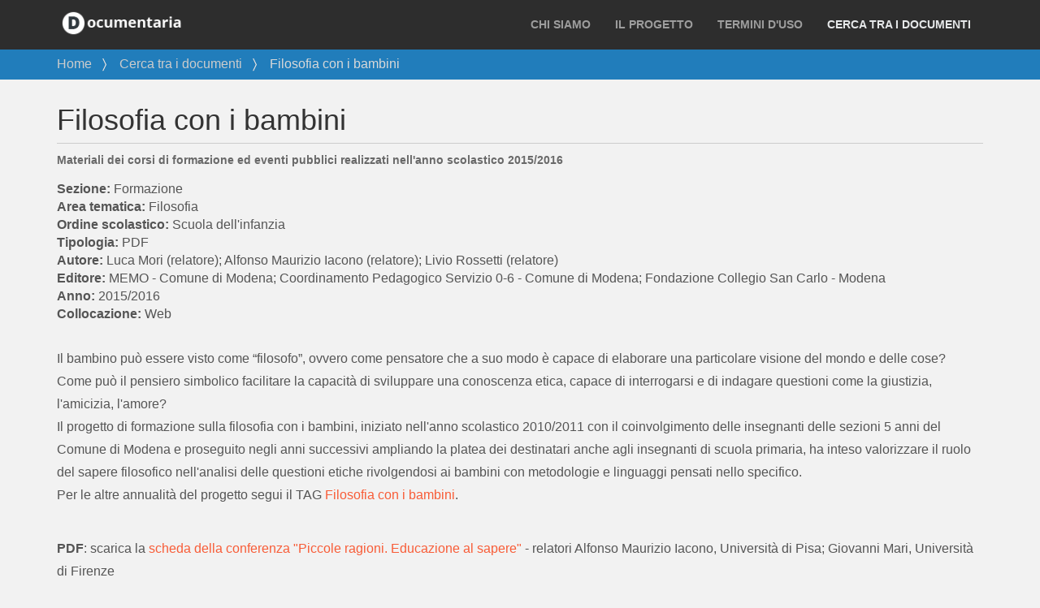

--- FILE ---
content_type: text/html;charset=utf-8
request_url: https://documentaria.comune.modena.it/ricerca-avanzata/filosofia-con-i-bambini-5/view
body_size: 7984
content:
<!DOCTYPE html>
<html xmlns="http://www.w3.org/1999/xhtml" lang="it" xml:lang="it">
  <head><meta http-equiv="Content-Type" content="text/html; charset=UTF-8" />
    <meta charset="utf-8" />
    <meta http-equiv="X-UA-Compatible" content="IE=edge" />
    <meta name="viewport" content="width=device-width, initial-scale=1.0" />
    <meta name="description" content="" />
    <meta name="author" content="" />
    <link rel="shortcut icon" href="/++theme++plonetheme.spot/ico/favicon.png" />

    <title>Filosofia con i bambini — Documentaria - Comune di Modena</title>

    <!-- Bootstrap core CSS -->
    <link href="/++theme++plonetheme.spot/css/bootstrap.min.css" rel="stylesheet" />
    <link href="/++theme++plonetheme.spot/css/font-awesome.min.css" rel="stylesheet" />

    <!-- Custom styles for this template -->
    <link href="/++theme++plonetheme.spot/css/main.css" rel="stylesheet" />

    <link href="/++theme++plonetheme.spot/css/documentaria.css" rel="stylesheet" />
    <!-- HTML5 shim and Respond.js IE8 support of HTML5 elements and media queries -->
    <!--[if lt IE 9]>
      <script src="https://oss.maxcdn.com/libs/html5shiv/3.7.0/html5shiv.js"></script>
      <script src="https://oss.maxcdn.com/libs/respond.js/1.3.0/respond.min.js"></script>
    <![endif]-->
  <meta name="twitter:card" content="summary" /><meta property="og:site_name" content="Documentaria - Comune di Modena" /><meta property="og:title" content="Filosofia con i bambini" /><meta property="og:type" content="website" /><meta property="og:description" content="Materiali dei corsi di formazione ed eventi pubblici realizzati nell'anno scolastico 2015/2016" /><meta property="og:url" content="https://documentaria.comune.modena.it/ricerca-avanzata/filosofia-con-i-bambini-5" /><meta property="og:image" content="https://documentaria.comune.modena.it/ricerca-avanzata/filosofia-con-i-bambini-5/@@download/image/filosofia15-16-min.png" /><meta property="og:image:type" content="image/png" /><meta name="description" content="Materiali dei corsi di formazione ed eventi pubblici realizzati nell'anno scolastico 2015/2016" /><meta name="viewport" content="width=device-width, initial-scale=1.0" /><meta name="generator" content="Plone - http://plone.com" /><link rel="stylesheet" href="https://documentaria.comune.modena.it/++plone++production/++unique++2020-05-06T17:53:07.692940/default.css" data-bundle="production" /><link rel="stylesheet" href="https://documentaria.comune.modena.it/collective.js.jqueryui.custom.min.css?version=None" data-bundle="jqueryui" /><link rel="stylesheet" href="https://documentaria.comune.modena.it/++plone++static/++unique++2020-05-06%2016%3A38%3A08.252594/faceted-navigation-jquery.min.css" data-bundle="faceted-jquery" /><link rel="stylesheet" href="https://documentaria.comune.modena.it/++plone++static/++unique++2020-05-06%2016%3A38%3A10.665982/faceted-view.min.css" data-bundle="faceted-view" /><link rel="canonical" href="https://documentaria.comune.modena.it/ricerca-avanzata/filosofia-con-i-bambini-5" /><link rel="search" href="https://documentaria.comune.modena.it/@@search" title="Cerca nel sito" /><script>PORTAL_URL = 'https://documentaria.comune.modena.it';</script><script type="text/javascript" src="https://documentaria.comune.modena.it/++plone++production/++unique++2020-05-06T17:53:07.692940/default.js" data-bundle="production"></script><script type="text/javascript" src="https://documentaria.comune.modena.it/collective.js.jqueryui.custom.min.js?version=None" data-bundle="jqueryui"></script><script type="text/javascript" src="https://documentaria.comune.modena.it/++plone++static/++unique++2020-05-06%2016%3A38%3A08.252594/faceted-navigation-jquery.min.js" data-bundle="faceted-jquery"></script><script type="text/javascript" src="https://documentaria.comune.modena.it/++plone++static/++unique++2020-05-06%2016%3A38%3A10.665982/faceted-view.min.js" data-bundle="faceted-view"></script><script type="text/javascript">
        jQuery(function($){
            if (typeof($.datepicker) != "undefined"){
              $.datepicker.setDefaults(
                jQuery.extend($.datepicker.regional['it'],
                {dateFormat: 'dd/mm/yy'}));
            }
        });
        </script></head>

  <body id="visual-portal-wrapper" class="frontend icons-on portaltype-documentariadoc section-ricerca-avanzata site-documentaria subsection-filosofia-con-i-bambini-5 template-layout thumbs-on userrole-anonymous viewpermission-none layout-custom-template-documentaria mosaic-grid" dir="ltr" data-base-url="https://documentaria.comune.modena.it/ricerca-avanzata/filosofia-con-i-bambini-5" data-view-url="https://documentaria.comune.modena.it/ricerca-avanzata/filosofia-con-i-bambini-5" data-portal-url="https://documentaria.comune.modena.it" data-i18ncatalogurl="https://documentaria.comune.modena.it/plonejsi18n" data-pat-pickadate="{&quot;date&quot;: {&quot;selectYears&quot;: 200}, &quot;time&quot;: {&quot;interval&quot;: 5 } }" data-pat-plone-modal="{&quot;actionOptions&quot;: {&quot;displayInModal&quot;: false}}"><a href="#faceted-results" class="button button--skip-link">Vai al contenuto principale</a><!-- plone toolbar --><section id="portal-toolbar"></section><div class="outer-wrapper">
    <!-- Page Header -->
    <header class="intro-header" id="intro-header">
      <div class="container">
        
      </div>
    </header>

    <div id="mainnavigation-wrapper">
      <div id="mainnavigation">
        <!-- Fixed navbar -->
        <nav class="navbar navbar-inverse navbar-fixed-top" role="navigation">
          <div class="container">
            <div class="navbar-header">
              <button type="button" class="navbar-toggle" data-toggle="collapse" data-target=".navbar-collapse">
                <span class="icon-bar"></span>
                <span class="icon-bar"></span>
                <span class="icon-bar"></span>
              </button>
              <div class="hidden-lg hidden-sm mobile-live-search">
                    
              </div>

              <a id="portal-logo" title="Documentaria" href="https://documentaria.comune.modena.it">
    <img src="https://documentaria.comune.modena.it/@@site-logo/logo-documentaria.png" alt="Documentaria - Comune di Modena" title="Documentaria - Comune di Modena" /></a>
            </div>
            <div class="navbar-collapse collapse">
              <ul class="nav navbar-right search-box hidden-sm hidden-xs">
                <li>
                  
                </li>
              </ul>
              <ul class="nav navbar-nav navbar-right">
          <li class="index_html"><a href="https://documentaria.comune.modena.it" class="state-None">Home</a></li><li class="chi-siamo"><a href="https://documentaria.comune.modena.it/chi-siamo" class="state-published">Chi siamo</a></li><li class="il-progetto"><a href="https://documentaria.comune.modena.it/il-progetto" class="state-published">Il progetto</a></li><li class="termini-duso-1"><a href="https://documentaria.comune.modena.it/termini-duso-1" class="state-published">Termini d'uso</a></li><li class="ricerca-avanzata"><a href="https://documentaria.comune.modena.it/ricerca-avanzata" class="state-published">Cerca tra i documenti</a></li>
        </ul>

            </div><!--/.nav-collapse -->
          </div>
        </nav>
      </div>
    </div>

    <div id="wrap" role="banner">
      <!-- headerwrap -->
    </div>

    <div id="above-content-wrapper">
      <div id="above-content"><nav id="portal-breadcrumbs" class="plone-breadcrumb">
  <div class="container">
    <span id="breadcrumbs-you-are-here" class="hiddenStructure">Tu sei qui:</span>
    <ol aria-labelledby="breadcrumbs-you-are-here">
      <li id="breadcrumbs-home">
        <a href="https://documentaria.comune.modena.it">Home</a>
      </li>
      <li id="breadcrumbs-1">
        
          <a href="https://documentaria.comune.modena.it/ricerca-avanzata">Cerca tra i documenti</a>
          
        
      </li>
      <li id="breadcrumbs-2">
        
          
          <span id="breadcrumbs-current">Filosofia con i bambini</span>
        
      </li>
    </ol>
  </div>
</nav>
</div>
    </div>
    <div id="blue">
      <h1 class="mainHeading"></h1>
    </div>

    <div class="container">
      <div class="row">
        <aside id="global_statusmessage">
      

      <div>
      </div>
    </aside>
      </div>
      <main id="main-container" class="row row-offcanvas row-offcanvas-right">
        <div id="column1-container">
        </div>
        
    

    <div class="col-xs-12 col-sm-12">
      <div class="row">
        <div class="box">
          <div class="col-xs-12 col-sm-12">
            <article id="content" data-panel="content">
<div class="mosaic-grid-row">
<div class="mosaic-grid-cell mosaic-width-full mosaic-position-leftmost">
<div class="movable removable mosaic-tile mosaic-IDublinCore-title-tile">
<div class="mosaic-tile-content">

    <h1 class="documentFirstHeading">Filosofia con i bambini</h1>
  
</div>
</div>
</div>
</div>
<div class="mosaic-grid-row">
<div class="mosaic-grid-cell mosaic-width-full mosaic-position-leftmost">
<div class="movable removable mosaic-tile mosaic-IDublinCore-description-tile">
<div class="mosaic-tile-content">

    <div class="documentDescription">Materiali dei corsi di formazione ed eventi pubblici realizzati nell'anno scolastico 2015/2016</div>
  
</div>
</div>
<div class="movable removable mosaic-tile mosaic-sezione-taxonomy_sezione-tile">
<div class="mosaic-tile-content">

<span id="form-widgets-sezione-taxonomy_sezione" class="select-widget choice-field"><span class="selected-option">Formazione</span></span>


</div>
</div>
</div>
</div>
<div class="mosaic-grid-row">
<div class="mosaic-grid-cell mosaic-width-full mosaic-position-leftmost">
<div class="movable removable mosaic-tile mosaic-areatematica-taxonomy_areatematica-tile">
<div class="mosaic-tile-content">

<span id="form-widgets-areatematica-taxonomy_areatematica" class="list-field"><span class="selected-option">Filosofia</span></span>


</div>
</div>
<div class="movable removable mosaic-tile mosaic-ordinescolastico-taxonomy_ordinescolastico-tile">
<div class="mosaic-tile-content">

<span id="form-widgets-ordinescolastico-taxonomy_ordinescolastico" class="list-field"><span class="selected-option">Scuola dell'infanzia</span></span>


</div>
</div>
</div>
</div>
<div class="mosaic-grid-row">
<div class="mosaic-grid-cell mosaic-width-full mosaic-position-leftmost">
<div class="movable removable mosaic-tile mosaic-tipologia-taxonomy_tipologia-tile">
<div class="mosaic-tile-content">

<span id="form-widgets-tipologia-taxonomy_tipologia" class="select-widget choice-field"><span class="selected-option">PDF</span></span>


</div>
</div>
<div class="movable removable mosaic-tile mosaic-autore-tile">
<div class="mosaic-tile-content">

    <span id="form-widgets-autore" class="text-widget textline-field">Luca Mori (relatore); Alfonso Maurizio Iacono (relatore); Livio Rossetti (relatore)</span>


</div>
</div>
<div class="movable removable mosaic-tile mosaic-editore-tile">
<div class="mosaic-tile-content">

    <span id="form-widgets-editore" class="text-widget textline-field">MEMO - Comune di Modena; Coordinamento Pedagogico Servizio 0-6 - Comune di Modena; Fondazione Collegio San Carlo - Modena</span>


</div>
</div>
<div class="movable removable mosaic-tile mosaic-codice-tile">
<div class="mosaic-tile-content">

    <span id="form-widgets-codice" class="text-widget textline-field">2015/2016</span>


</div>
</div>
</div>
</div>
<div class="mosaic-grid-row">
<div class="mosaic-grid-cell mosaic-width-full mosaic-position-leftmost">
<div class="movable removable mosaic-tile mosaic-collocazione-tile">
<div class="mosaic-tile-content">

    <span id="form-widgets-collocazione" class="text-widget textline-field">Web</span>


</div>
</div>
</div>
</div>
<div class="mosaic-grid-row">
<div class="mosaic-grid-cell mosaic-width-full mosaic-position-leftmost">
<div class="movable removable mosaic-tile mosaic-IRichTextBehavior-text-tile">
<div class="mosaic-tile-content">
<p>Il bambino può essere visto come “filosofo”, ovvero come pensatore che a suo modo è capace di elaborare una particolare visione del mondo e delle cose?<br />Come può il pensiero simbolico facilitare la capacità di sviluppare una conoscenza etica, capace di interrogarsi e di indagare questioni come la giustizia, l'amicizia, l'amore?<br />Il progetto di formazione sulla filosofia con i bambini, iniziato nell'anno scolastico 2010/2011 con il coinvolgimento delle insegnanti delle sezioni 5 anni del Comune di Modena e proseguito negli anni successivi ampliando la platea dei destinatari anche agli insegnanti di scuola primaria, ha inteso valorizzare il ruolo del sapere filosofico nell'analisi delle questioni etiche rivolgendosi ai bambini con metodologie e linguaggi pensati nello specifico.<br /><span>Per le altre annualità del progetto segui il TAG </span><a href="https://documentaria.comune.modena.it/@@search?Subject%3Alist=Filosofia%20con%20i%20bambini" rel="noopener" target="_blank" title="Filosofia con i bambini - TAG">Filosofia con i bambini</a><span>.</span></p>
<p> </p>
<p><strong>PDF</strong>: scarica la <a href="https://documentaria.comune.modena.it/allegati/pdf/corsi_zerosei_15-16-17.pdf" rel="noopener" target="_blank" title="Scheda della conferenza &quot;Piccole ragioni. Educare al sapere&quot;">scheda della conferenza "Piccole ragioni. Educazione al sapere"</a> - relatori Alfonso Maurizio Iacono, Università di Pisa; Giovanni Mari, Università di Firenze</p>
<p><strong>PDF</strong>: scarica la <a href="https://documentaria.comune.modena.it/allegati/pdf/corsi_zerosei_15-16-8.pdf" rel="noopener" target="_blank" title="Scheda del Corso di Formazione">scheda del corso di formazione "Piccole ragioni. Filosofia con i bambini"</a> - relatori Luca Mori, Università di Pisa; filosofi, sociologi, pedagogisti in collaborazione con la fondazione San Carlo di Modena</p>
<p><strong>VIDEO</strong>: guarda il video della <a href="https://youtu.be/J6EaKeFfQ1w?si=-pksrIA_0EEm59dQ" rel="noopener" target="_blank" title="Piccole ragioni. Educazione al sapere">conferenza "Piccole ragioni. Educazione al sapere"</a> <span>- relatori Alfonso Maurizio Iacono, Università di Pisa; Livio Rossetti, Università di Perugia - © Fondazione Collegio San Carlo</span></p>
<p> </p>
<p><img alt="Filosofia con i bambini" class="image-inline" src="https://documentaria.comune.modena.it/allegati/immagini/filosofia15-16-max.png/@@images/c80d722c-be6b-4c4e-9471-e56670db4488.png" title="Filosofia con i bambini" /></p>
<p class="infoextra">Autore: Luca Mori (relatore); Alfonso Maurizio Iacono (relatore); Livio Rossetti (relatore)<br />Editore: MEMO - Comune di Modena; Coordinamento Pedagogico Servizio 0-6 - Comune di Modena; Fondazione Collegio San Carlo - Modena<br />Anno di pubblicazione: 2015/2016<br />Parole chiave: conversazione filosofica; discussione; sapere; filosofia con i bambini; Philosophy for Children.</p>
<p> </p>
<p><strong>Segnalazioni:</strong> vi invitiamo a segnalare documenti, pagine o sezioni non accessibili per darci modo di fornirvi un contenuto alternativo e correggere gli errori. Potete scrivere a <a href="mailto:retecivica@comune.modena.it?subject=Documentaria - Segnalazione" rel="noopener" target="_blank" title="retecivica@comune.modena.it">retecivica@comune.modena.it</a></p>
</div>
</div>
</div>
</div>
</article>
          </div>
          <div class="clearFix"></div>
        </div>
      </div>
      <section id="viewlet-below-content-body" class="row">
        <div class="box">
          <div class="col-xs-12 col-sm-12">
            <div id="viewlet-below-content"><nav id="category" class="documentByLine" role="navigation">
  <span id="categories-filed-under">archiviato sotto:</span>
  <ul aria-labelledby="categories-filed-under">
    <li>
      <a href="https://documentaria.comune.modena.it/@@search?Subject%3Alist=Conversazione%20filosofica" class="link-category" rel="nofollow">Conversazione filosofica</a>
    </li>
    <li>
      <a href="https://documentaria.comune.modena.it/@@search?Subject%3Alist=Discussione" class="link-category" rel="nofollow">Discussione</a>
    </li>
    <li>
      <a href="https://documentaria.comune.modena.it/@@search?Subject%3Alist=Sapere" class="link-category" rel="nofollow">Sapere</a>
    </li>
    <li>
      <a href="https://documentaria.comune.modena.it/@@search?Subject%3Alist=Filosofia%20con%20i%20bambini" class="link-category" rel="nofollow">Filosofia con i bambini</a>
    </li>
    <li>
      <a href="https://documentaria.comune.modena.it/@@search?Subject%3Alist=Philosophy%20for%20Children" class="link-category" rel="nofollow">Philosophy for Children</a>
    </li>
  </ul>
</nav>




</div>
          </div>
          <div class="clearFix"></div>
        </div>
      </section>
    </div>
  
        <div id="column2-container">
        </div>
      </main>
    </div>
  </div><!-- Footer --><!--<footer id="portal-footer-wrapper">
      <div id="portal-footer"></div>
    </footer>--><div class="section box-footer">
  <div class="container">
    <div class="row">
      <div class="col-md-3 col-12"> <b>Settore Servizi Educativi <br /> MEMO - Multicentro Educativo Modena "Sergio Neri"</b><br />
        <br />
        <p>
            
            Viale Jacopo Barozzi,172<br />
            41124 Modena<br />
            Tel. 059 2034311<br />
            Email: <a href="mailto:memo@comune.modena.it">memo@comune.modena.it</a>
        </p>
        <!-- <ul class="box-footer-menu">
          <li><a href="/chi-siamo">Chi siamo</a></li>
          <li><a href="/il-progetto">Il Progetto</a></li>
          <li><a href="/contatti">Info e Contatti</a></li>
        </ul> -->
      </div>
      <div class="col-md-5 col-12">
        <div class="box-footer-loghi"> <span class="box-footer-logo-1"><img src="/images/logo-comune-modena.png" alt="Comune di Modena" /></span> <span class="box-footer-logo-2"><img src="/images/logo-memo.png" alt="Memo" /></span> </div>
      </div>
      <div class="col-md-4 col-12 text-center">
        <div class="box-footer-logo"><img src="/images/logo-documentaria-footer.png" alt="logo" /></div>
        <div class="text-center">Migliaia di documenti digitalizzati facilmenti ricercabili a tua disposizione per lo studio, la formazione, l’insegnamento.</div>
        <div class="text-center box-footer-button"><a href="/il-progetto">Scopri di più</a></div>
      </div>
    </div>
  </div>
</div><footer class="text-left box-copyright">
  <div class="container">
    <div class="row">
      <div class="col-12">
        <p><b>Copyright © <span id="copyyear"></span> Comune di Modena - Memo | </b> <a target="_blank" href="https://www.comune.modena.it/il-comune/privacy">Privacy Policy</a> / <a target="_blank" href="https://www.comune.modena.it/il-comune/privacy/informativa-estesa-sulluso-dei-cookie-ai-sensi-dellart-13-del-rgpd-regolamento-generale-protezione-dati-2016-679">Cookie Policy</a> .</p>
      </div>
    </div>
  </div>
</footer><!-- LINK A CUI PUNTARE

https://documentaria.comune.modena.it/ricerca-avanzata#c4
 
https://documentaria.comune.modena.it/ricerca-avanzata#faceted-results --><!-- SCRIPT PER H2 --><script>

$(document).ready(function () {
     // let element = $(".photoAlbumEntryTitle");
    // element.replaceWith("<h2>" + element.prop("outerHTML") + "</h2>")
   
   $(".photoAlbumEntryTitle").each(function (index){
      $(this).replaceWith("<h2>" + $(this).prop("outerHTML") + "</h2>")
   });
   
   if(window.location.pathname.toLowerCase().includes("ricerca-avanzata")) {
       $(".button--skip-link").css("display","block");
   } else {
        $(".button--skip-link").css("display","none");
   }
   
   
   /*if(window.location.pathname.toLowerCase().includes("ricerca-avanzata"))
   {
       var ul = document.createElement("ul");
       ul.id = "menu_accessibilita";
       
       var li = document.createElement("li");
       li.innerHTML = "<a href='https://documentaria.comune.modena.it/ricerca-avanzata#c4'>Vai alla ricerca</a>"
       ul.appendChild(li);
       
       li = document.createElement("li");
       li.innerHTML = "<a href='https://documentaria.comune.modena.it/ricerca-avanzata#faceted-results'>Vai al contenuto</a>"
       ul.appendChild(li);
       
       document.body.appendChild(ul);
   }*/
});


$(document).ajaxComplete(function() {
    setTimeout(exec_sub, 3000);
});
    
function exec_sub()
{
     $(".photoAlbumEntryTitle").each(function (index){
      $(this).replaceWith("<h2>" + $(this).prop("outerHTML") + "</h2>")
   });
}
 </script><script>
  $('.search-box #portal-searchbox .LSBox').hover(function(){
    $('.searchSection').toggleClass('show-searchSection');
  });

   $(function(){
    var $heading = $('.documentFirstHeading').clone().find('nav').remove().end();
    $('#blue').html($heading);
  });
  // $("h1.mainHeading").text($("h1.documentFirstHeading").text());
  
    document.getElementById("copyyear").innerText = new Date().getFullYear();
  </script><!-- Matomo Documentaria --><script>
  var _paq = window._paq = window._paq || [];
  /* tracker methods like "setCustomDimension" should be called before "trackPageView" */
  _paq.push(['trackPageView']);
  _paq.push(['enableLinkTracking']);
  (function() {
    var u="https://analytics.comune.modena.it/";
    _paq.push(['setTrackerUrl', u+'matomo.php']);
    _paq.push(['setSiteId', '12']);
    var d=document, g=d.createElement('script'), s=d.getElementsByTagName('script')[0];
    g.async=true; g.src=u+'matomo.js'; s.parentNode.insertBefore(g,s);
  })();
</script><!-- End Matomo Code --></body>
</html>